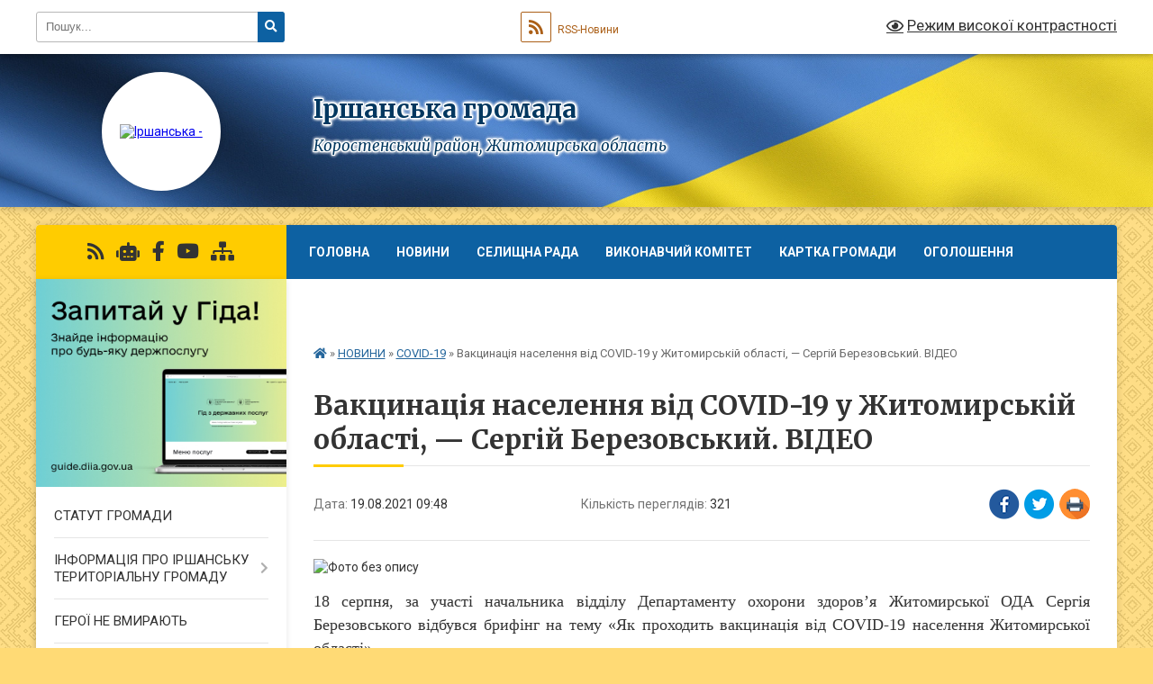

--- FILE ---
content_type: text/html; charset=UTF-8
request_url: https://irshanska-gromada.gov.ua/news/1629355802/
body_size: 20832
content:
<!DOCTYPE html>
<html lang="uk">
<head>
	<!--[if IE]><meta http-equiv="X-UA-Compatible" content="IE=edge"><![endif]-->
	<meta charset="utf-8">
	<meta name="viewport" content="width=device-width, initial-scale=1">
	<!--[if IE]><script>
		document.createElement('header');
		document.createElement('nav');
		document.createElement('main');
		document.createElement('section');
		document.createElement('article');
		document.createElement('aside');
		document.createElement('footer');
		document.createElement('figure');
		document.createElement('figcaption');
	</script><![endif]-->
	<title>Вакцинація населення від COVID-19 у Житомирській області, — Сергій Березовський. ВІДЕО | Іршанська громада Коростенський район, Житомирська область</title>
	<meta name="description" content=". . 18 серпня, за участі начальника відділу Департаменту охорони здоров&amp;rsquo;я Житомирської ОДА Сергія Березовського відбувся брифінг на тему &amp;laquo;Як проходить вакцинація від COVID-19 населення Житомирської області&amp;raquo;.. .  . . П">
	<meta name="keywords" content="Вакцинація, населення, від, COVID-19, у, Житомирській, області,, —, Сергій, Березовський., ВІДЕО, |, Іршанська, громада, Коростенський, район,, Житомирська, область">

	
		<meta property="og:image" content="https://rada.info/upload/users_files/04344593/e43269cc8b246d9b8ebc19577c3bd676.jpg">
	<meta property="og:image:width" content="1024">
	<meta property="og:image:height" content="599">
			<meta property="og:title" content="Вакцинація населення від COVID-19 у Житомирській області, — Сергій Березовський. ВІДЕО">
				<meta property="og:type" content="article">
	<meta property="og:url" content="https://irshanska-gromada.gov.ua/news/1629355802/">
		
		<link rel="apple-touch-icon" sizes="57x57" href="https://gromada.org.ua/apple-icon-57x57.png">
	<link rel="apple-touch-icon" sizes="60x60" href="https://gromada.org.ua/apple-icon-60x60.png">
	<link rel="apple-touch-icon" sizes="72x72" href="https://gromada.org.ua/apple-icon-72x72.png">
	<link rel="apple-touch-icon" sizes="76x76" href="https://gromada.org.ua/apple-icon-76x76.png">
	<link rel="apple-touch-icon" sizes="114x114" href="https://gromada.org.ua/apple-icon-114x114.png">
	<link rel="apple-touch-icon" sizes="120x120" href="https://gromada.org.ua/apple-icon-120x120.png">
	<link rel="apple-touch-icon" sizes="144x144" href="https://gromada.org.ua/apple-icon-144x144.png">
	<link rel="apple-touch-icon" sizes="152x152" href="https://gromada.org.ua/apple-icon-152x152.png">
	<link rel="apple-touch-icon" sizes="180x180" href="https://gromada.org.ua/apple-icon-180x180.png">
	<link rel="icon" type="image/png" sizes="192x192"  href="https://gromada.org.ua/android-icon-192x192.png">
	<link rel="icon" type="image/png" sizes="32x32" href="https://gromada.org.ua/favicon-32x32.png">
	<link rel="icon" type="image/png" sizes="96x96" href="https://gromada.org.ua/favicon-96x96.png">
	<link rel="icon" type="image/png" sizes="16x16" href="https://gromada.org.ua/favicon-16x16.png">
	<link rel="manifest" href="https://gromada.org.ua/manifest.json">
	<meta name="msapplication-TileColor" content="#ffffff">
	<meta name="msapplication-TileImage" content="https://gromada.org.ua/ms-icon-144x144.png">
	<meta name="theme-color" content="#ffffff">
	
	
		<meta name="robots" content="">
	
	<link rel="preconnect" href="https://fonts.googleapis.com">
	<link rel="preconnect" href="https://fonts.gstatic.com" crossorigin>
	<link href="https://fonts.googleapis.com/css?family=Merriweather:400i,700|Roboto:400,400i,700,700i&amp;subset=cyrillic-ext" rel="stylesheet">

    <link rel="preload" href="https://cdnjs.cloudflare.com/ajax/libs/font-awesome/5.9.0/css/all.min.css" as="style">
	<link rel="stylesheet" href="https://cdnjs.cloudflare.com/ajax/libs/font-awesome/5.9.0/css/all.min.css" integrity="sha512-q3eWabyZPc1XTCmF+8/LuE1ozpg5xxn7iO89yfSOd5/oKvyqLngoNGsx8jq92Y8eXJ/IRxQbEC+FGSYxtk2oiw==" crossorigin="anonymous" referrerpolicy="no-referrer" />
	
	
    <link rel="preload" href="//gromada.org.ua/themes/ukraine/css/styles_vip.css?v=3.38" as="style">
	<link rel="stylesheet" href="//gromada.org.ua/themes/ukraine/css/styles_vip.css?v=3.38">
	
	<link rel="stylesheet" href="//gromada.org.ua/themes/ukraine/css/166/theme_vip.css?v=1768394682">
	
		<!--[if lt IE 9]>
	<script src="https://oss.maxcdn.com/html5shiv/3.7.2/html5shiv.min.js"></script>
	<script src="https://oss.maxcdn.com/respond/1.4.2/respond.min.js"></script>
	<![endif]-->
	<!--[if gte IE 9]>
	<style type="text/css">
		.gradient { filter: none; }
	</style>
	<![endif]-->

</head>
<body class="">

	<a href="#top_menu" class="skip-link link" aria-label="Перейти до головного меню (Alt+1)" accesskey="1">Перейти до головного меню (Alt+1)</a>
	<a href="#left_menu" class="skip-link link" aria-label="Перейти до бічного меню (Alt+2)" accesskey="2">Перейти до бічного меню (Alt+2)</a>
    <a href="#main_content" class="skip-link link" aria-label="Перейти до головного вмісту (Alt+3)" accesskey="3">Перейти до текстового вмісту (Alt+3)</a>

	

		<div id="all_screen">

						<section class="search_menu">
				<div class="wrap">
					<div class="row">
						<div class="grid-25 fl">
							<form action="https://irshanska-gromada.gov.ua/search/" class="search">
								<input type="text" name="q" value="" placeholder="Пошук..." aria-label="Введіть пошукову фразу" required>
								<button type="submit" name="search" value="y" aria-label="Натисніть, щоб здійснити пошук"><i class="fa fa-search"></i></button>
							</form>
							<a id="alt_version_eye" href="#" title="Режим високої контрастності" onclick="return set_special('1562b12985fead995d8664630cdce14d7cef944a');"><i class="far fa-eye"></i></a>
						</div>
						<div class="grid-75">
							<div class="row">
								<div class="grid-25" style="padding-top: 13px;">
									<div id="google_translate_element"></div>
								</div>
								<div class="grid-25" style="padding-top: 13px;">
									<a href="https://gromada.org.ua/rss/166/" class="rss" title="RSS-стрічка"><span><i class="fa fa-rss"></i></span> RSS-Новини</a>
								</div>
								<div class="grid-50 alt_version_block">

									<div class="alt_version">
										<a href="#" class="set_special_version" onclick="return set_special('1562b12985fead995d8664630cdce14d7cef944a');"><i class="far fa-eye"></i> Режим високої контрастності</a>
									</div>

								</div>
								<div class="clearfix"></div>
							</div>
						</div>
						<div class="clearfix"></div>
					</div>
				</div>
			</section>
			
			<header>
				<div class="wrap">
					<div class="row">

						<div class="grid-25 logo fl">
							<a href="https://irshanska-gromada.gov.ua/" id="logo" class="form_2">
								<img src="https://rada.info/upload/users_files/04344593/gerb/yAAEA_ICOzE__7.png" alt="Іршанська - ">
							</a>
						</div>
						<div class="grid-75 title fr">
							<div class="slogan_1">Іршанська громада</div>
							<div class="slogan_2">Коростенський район, Житомирська область</div>
						</div>
						<div class="clearfix"></div>

					</div>
					
										
				</div>
			</header>

			<div class="wrap">
				<section class="middle_block">

					<div class="row">
						<div class="grid-75 fr">
							<nav class="main_menu" id="top_menu">
								<ul>
																		<li class="">
										<a href="https://irshanska-gromada.gov.ua/main/">Головна</a>
																													</li>
																		<li class="">
										<a href="https://irshanska-gromada.gov.ua/news/">Новини</a>
																													</li>
																		<li class=" has-sub">
										<a href="https://irshanska-gromada.gov.ua/selischna-rada-14-10-24-22-02-2019/">СЕЛИЩНА РАДА</a>
																				<button onclick="return show_next_level(this);" aria-label="Показати підменю"></button>
																														<ul>
																						<li class="has-sub">
												<a href="https://irshanska-gromada.gov.ua/selischnij-golova-09-53-13-14-02-2019/">СЕЛИЩНИЙ ГОЛОВА</a>
																								<button onclick="return show_next_level(this);" aria-label="Показати підменю"></button>
																																				<ul>
																										<li>
														<a href="https://irshanska-gromada.gov.ua/selischni-golovi-poperednih-sklikan-15-40-01-13-11-2020/">Селищні голови попередніх скликань</a>
													</li>
																																						</ul>
																							</li>
																						<li>
												<a href="https://irshanska-gromada.gov.ua/aparat-radi-14-23-41-22-02-2019/">АПАРАТ РАДИ</a>
																																			</li>
																						<li class="has-sub">
												<a href="https://irshanska-gromada.gov.ua/deputati-radi-14-35-33-22-02-2019/">ДЕПУТАТИ РАДИ</a>
																								<button onclick="return show_next_level(this);" aria-label="Показати підменю"></button>
																																				<ul>
																										<li>
														<a href="https://irshanska-gromada.gov.ua/postijni-komisii-14-41-46-22-02-2019/">Постійні комісії</a>
													</li>
																																						</ul>
																							</li>
																						<li class="has-sub">
												<a href="https://irshanska-gromada.gov.ua/zvit-deputativ-irshanskoi-selischnoi-radi-14-38-20-22-02-2019/">Звіти депутатів Іршанської селищної ради</a>
																								<button onclick="return show_next_level(this);" aria-label="Показати підменю"></button>
																																				<ul>
																										<li>
														<a href="https://irshanska-gromada.gov.ua/zvit-deputativ-irshanskoi-selischnoi-radi-13-09-19-28-02-2019/">Графік прийому виборців депутатами Іршанської селищної ради 8 скликання</a>
													</li>
																										<li>
														<a href="https://irshanska-gromada.gov.ua/za-2024-rik-08-26-41-12-03-2025/">За 2024 рік</a>
													</li>
																										<li>
														<a href="https://irshanska-gromada.gov.ua/za-2023-rik-11-10-43-27-03-2024/">За 2023 рік</a>
													</li>
																										<li>
														<a href="https://irshanska-gromada.gov.ua/za-2021-rik-13-09-08-21-03-2023/">За 2021 рік</a>
													</li>
																										<li>
														<a href="https://irshanska-gromada.gov.ua/za-2022-rik-13-10-37-21-03-2023/">За 2022 рік</a>
													</li>
																																						</ul>
																							</li>
																						<li>
												<a href="https://irshanska-gromada.gov.ua/reglament-selischnoi-radi-08-04-49-11-01-2021/">Регламент селищної ради</a>
																																			</li>
																																</ul>
																			</li>
																		<li class=" has-sub">
										<a href="https://irshanska-gromada.gov.ua/vikonavchij-komitet-14-39-20-22-02-2019/">ВИКОНАВЧИЙ КОМІТЕТ</a>
																				<button onclick="return show_next_level(this);" aria-label="Показати підменю"></button>
																														<ul>
																						<li>
												<a href="https://irshanska-gromada.gov.ua/reglament-14-25-23-15-05-2019/">РЕГЛАМЕНТ</a>
																																			</li>
																						<li>
												<a href="https://irshanska-gromada.gov.ua/vikonavchij-komitet-15-43-46-27-03-2023/">Виконавчий комітет</a>
																																			</li>
																																</ul>
																			</li>
																		<li class="">
										<a href="https://irshanska-gromada.gov.ua/structure/">Картка громади</a>
																													</li>
																		<li class="">
										<a href="https://irshanska-gromada.gov.ua/ogoloshennya-09-57-37-14-02-2019/">Оголошення</a>
																													</li>
																		<li class="">
										<a href="https://irshanska-gromada.gov.ua/feedback/">Контакти</a>
																													</li>
																										</ul>

								<button class="menu-button" id="open-button" tabindex="-1"><i class="fas fa-bars"></i> Меню сайту</button>

							</nav>
							
							<div class="clearfix"></div>

														<section class="bread_crumbs">
								<div xmlns:v="http://rdf.data-vocabulary.org/#"><a href="https://irshanska-gromada.gov.ua/" title="Головна сторінка"><i class="fas fa-home"></i></a> &raquo; <a href="https://irshanska-gromada.gov.ua/novini-12-39-59-28-04-2023/">НОВИНИ</a> &raquo; <a href="https://irshanska-gromada.gov.ua/covid19-11-01-49-15-07-2021/" aria-current="page">COVID-19</a>  &raquo; <span>Вакцинація населення від COVID-19 у Житомирській області, — Сергій Березовський. ВІДЕО</span></div>
							</section>
							
							<main id="main_content">

																											<h1>Вакцинація населення від COVID-19 у Житомирській області, — Сергій Березовський. ВІДЕО</h1>


<div class="row">
	<div class="grid-30 one_news_date">
		Дата: <span>19.08.2021 09:48</span>
	</div>
	<div class="grid-30 one_news_count">
		Кількість переглядів: <span>321</span>
	</div>
		<div class="grid-30 one_news_socials">
		<button class="social_share" data-type="fb" aria-label="Поширити у Фейсбук"><img src="//gromada.org.ua/themes/ukraine/img/share/fb.png" alt="Іконка Facebook"></button>
		<button class="social_share" data-type="tw" aria-label="Поширити в Tweitter"><img src="//gromada.org.ua/themes/ukraine/img/share/tw.png" alt="Іконка Twitter"></button>
		<button class="print_btn" onclick="window.print();" aria-label="Надрукувати статтю"><img src="//gromada.org.ua/themes/ukraine/img/share/print.png" alt="Значок принтера"></button>
	</div>
		<div class="clearfix"></div>
</div>

<hr>

<p><img alt="Фото без опису"  alt="" src="https://rada.info/upload/users_files/04344593/e43269cc8b246d9b8ebc19577c3bd676.jpg" style="width: 1024px; height: 599px;" /></p>

<p style="text-align: justify;"><span style="font-size:18px;"><span style="font-family:Times New Roman,Times,serif;">18 серпня, за участі начальника відділу Департаменту охорони здоров&rsquo;я Житомирської ОДА Сергія Березовського відбувся брифінг на тему &laquo;Як проходить вакцинація від COVID-19 населення Житомирської області&raquo;.</span></span></p>

<p style="text-align: justify;">&nbsp;</p>

<p style="text-align: justify;"><span style="font-size:18px;"><span style="font-family:Times New Roman,Times,serif;">Під час медіазаходу було обговорено ряд питань, зокрема:</span></span></p>

<ul>
	<li style="text-align: justify;"><span style="font-family: &quot;Times New Roman&quot;, Times, serif; font-size: 18px;">динаміку вакцинації від COVID-19 в області;</span></li>
	<li style="text-align: justify;"><span style="font-family: &quot;Times New Roman&quot;, Times, serif; font-size: 18px;">проведення ревакцинаціїї;</span></li>
	<li style="text-align: justify;"><span style="font-family: &quot;Times New Roman&quot;, Times, serif; font-size: 18px;">види та кількість вакцин тощо.</span></li>
</ul>

<p style="text-align: justify;"><span style="font-family: &quot;Times New Roman&quot;, Times, serif; font-size: 18px;">Нагадуємо, що у&nbsp;</span><a href="https://oda.zht.gov.ua/news/u-berdychevi-zminylos-mistse-roztashuvannya-tsentru-masovoyi-vaktsynatsiyi/" style="font-family: &quot;Times New Roman&quot;, Times, serif; font-size: 18px;">Бердичеві змінилось місце розташування центру масової вакцинації.</a></p>

<p style="text-align: justify;"><span style="font-family: &quot;Times New Roman&quot;, Times, serif; font-size: 18px;">Також від початку&nbsp;</span><a href="https://oda.zht.gov.ua/news/covid-19-vid-pochatku-vaktsynalnoyi-kampaniyi-v-zhytomyrskij-oblasti-shhepleno-248-703-osoby/" style="font-family: &quot;Times New Roman&quot;, Times, serif; font-size: 18px;">вакцинальної кампанії в Житомирській області щеплено 248 703 особи.</a></p>

<p style="text-align: justify;"><span style="font-family: &quot;Times New Roman&quot;, Times, serif; font-size: 18px;">Більш детально дивіться у&nbsp;</span><strong style="font-family: &quot;Times New Roman&quot;, Times, serif; font-size: 18px;">ВІДЕО</strong><span style="font-family: &quot;Times New Roman&quot;, Times, serif; font-size: 18px;">&nbsp;нижче.</span></p>

<p style="text-align: center;"><span style="font-family: &quot;Times New Roman&quot;, Times, serif; font-size: 18px;"><iframe src="https://www.facebook.com/plugins/video.php?href=https%3A%2F%2Fwww.facebook.com%2Fodazt%2Fvideos%2F166917218852248%2F&show_text=0&width=560" width="560" height="265" style="border:none;overflow:hidden" scrolling="no" frameborder="0" allowfullscreen="true" allow="autoplay; clipboard-write; encrypted-media; picture-in-picture; web-share" allowFullScreen="true"></iframe></span></p>
<div class="clearfix"></div>

<hr>



<p><a href="https://irshanska-gromada.gov.ua/covid19-11-01-49-15-07-2021/" class="btn btn-grey">&laquo; повернутися</a></p>																	
							</main>
						</div>
						<div class="grid-25 fl">

							<div class="project_name">
								<a href="https://gromada.org.ua/rss/166/" rel="nofollow" target="_blank" title="RSS-стрічка новин сайту"><i class="fas fa-rss"></i></a>
																<a href="https://irshanska-gromada.gov.ua/feedback/#chat_bot" title="Наша громада в смартфоні"><i class="fas fa-robot"></i></a>
																																<a href="https://www.facebook.com/irshanskaOTG/" rel="nofollow" target="_blank" title="Приєднуйтесь до нас у Facebook"><i class="fab fa-facebook-f"></i></a>								<a href="https://www.youtube.com/channel/UCbXFfcLEVZ8tIgYkoJVtXmw" rel="nofollow" target="_blank" title="Наш Youtube-канал"><i class="fab fa-youtube"></i></a>																<a href="https://irshanska-gromada.gov.ua/sitemap/" title="Мапа сайту"><i class="fas fa-sitemap"></i></a>
							</div>
														<aside class="left_sidebar">
							
																<div class="diia_guide">
									<a href="https://guide.diia.gov.ua/" rel="nofollow" target="_blank" title="Посилання на Гіда з державних послуг"><img src="https://gromada.org.ua/upload/diia_guide.jpg" alt="Гід державних послуг"></a>
								</div>
								
																<nav class="sidebar_menu" id="left_menu">
									<ul>
																				<li class="">
											<a href="https://irshanska-gromada.gov.ua/statut-gromadi-13-51-13-16-08-2019/">СТАТУТ ГРОМАДИ</a>
																																</li>
																				<li class=" has-sub">
											<a href="https://irshanska-gromada.gov.ua/informaciya pro-irshansku-teritorialnu-gromadu-18-58-28-14-02-2019/">ІНФОРМАЦІЯ ПРО ІРШАНСЬКУ ТЕРИТОРІАЛЬНУ ГРОМАДУ</a>
																						<button onclick="return show_next_level(this);" aria-label="Показати підменю"></button>
																																	<i class="fa fa-chevron-right"></i>
											<ul>
																								<li class="">
													<a href="https://irshanska-gromada.gov.ua/istorichna-dovidka-18-48-14-14-02-2019/">ІСТОРИЧНА ДОВІДКА</a>
																																						</li>
																								<li class="">
													<a href="https://irshanska-gromada.gov.ua/pasport-gromadi-18-54-35-14-02-2019/">ПАСПОРТ ГРОМАДИ</a>
																																						</li>
																								<li class=" has-sub">
													<a href="https://irshanska-gromada.gov.ua/simvolika-15-17-40-26-03-2019/">СИМВОЛІКА ГРОМАДИ</a>
																										<button onclick="return show_next_level(this);" aria-label="Показати підменю"></button>
																																							<i class="fa fa-chevron-right"></i>
													<ul>
																												<li><a href="https://irshanska-gromada.gov.ua/gerb-ta-prapor-15-20-07-26-03-2019/">Герб та Прапор</a></li>
																																									</ul>
																									</li>
																																			</ul>
																					</li>
																				<li class="">
											<a href="https://irshanska-gromada.gov.ua/geroi-ne-vmirajut-11-14-51-19-08-2022/">ГЕРОЇ НЕ ВМИРАЮТЬ</a>
																																</li>
																				<li class="">
											<a href="https://irshanska-gromada.gov.ua/strategiya-rozvitku-gromadi-16-38-55-21-07-2021/">СТРАТЕГІЯ РОЗВИТКУ ГРОМАДИ</a>
																																</li>
																				<li class="">
											<a href="https://irshanska-gromada.gov.ua/gromadska-rada-16-01-36-29-08-2023/">ГРОМАДСЬКА РАДА</a>
																																</li>
																				<li class=" has-sub">
											<a href="https://irshanska-gromada.gov.ua/molodizhna-rada-13-52-03-10-06-2024/">МОЛОДІЖНА РАДА</a>
																						<button onclick="return show_next_level(this);" aria-label="Показати підменю"></button>
																																	<i class="fa fa-chevron-right"></i>
											<ul>
																								<li class="">
													<a href="https://irshanska-gromada.gov.ua/sklad-mr-11-40-48-09-09-2024/">Склад МР</a>
																																						</li>
																								<li class="">
													<a href="https://irshanska-gromada.gov.ua/polozhennya-mr-11-41-18-09-09-2024/">Положення МР</a>
																																						</li>
																								<li class=" has-sub">
													<a href="https://irshanska-gromada.gov.ua/protokoli-mr-11-41-48-09-09-2024/">Протоколи МР</a>
																										<button onclick="return show_next_level(this);" aria-label="Показати підменю"></button>
																																							<i class="fa fa-chevron-right"></i>
													<ul>
																												<li><a href="https://irshanska-gromada.gov.ua/2025-14-48-45-07-02-2025/">2025</a></li>
																																									</ul>
																									</li>
																								<li class="">
													<a href="https://irshanska-gromada.gov.ua/plani-mr-11-42-22-09-09-2024/">Плани МР</a>
																																						</li>
																								<li class="">
													<a href="https://irshanska-gromada.gov.ua/rizne-mr-15-12-28-09-09-2024/">Різне МР</a>
																																						</li>
																																			</ul>
																					</li>
																				<li class=" has-sub">
											<a href="https://irshanska-gromada.gov.ua/podatok-2023-11-31-41-18-04-2024/">ПОДАТОК</a>
																						<button onclick="return show_next_level(this);" aria-label="Показати підменю"></button>
																																	<i class="fa fa-chevron-right"></i>
											<ul>
																								<li class="">
													<a href="https://irshanska-gromada.gov.ua/2023-15-20-46-19-07-2024/">2023</a>
																																						</li>
																								<li class="">
													<a href="https://irshanska-gromada.gov.ua/2024-15-22-56-19-07-2024/">2024</a>
																																						</li>
																																			</ul>
																					</li>
																				<li class=" has-sub">
											<a href="https://irshanska-gromada.gov.ua/mistobudivna-dokumentaciya-09-19-00-23-12-2020/">МІСТОБУДІВНА ДОКУМЕНТАЦІЯ</a>
																						<button onclick="return show_next_level(this);" aria-label="Показати підменю"></button>
																																	<i class="fa fa-chevron-right"></i>
											<ul>
																								<li class="">
													<a href="https://irshanska-gromada.gov.ua/detalni-plani-14-03-34-23-12-2020/">Детальні плани території</a>
																																						</li>
																								<li class=" has-sub">
													<a href="https://irshanska-gromada.gov.ua/bezbarernist-16-23-25-06-10-2021/">Безбар'єрність</a>
																										<button onclick="return show_next_level(this);" aria-label="Показати підменю"></button>
																																							<i class="fa fa-chevron-right"></i>
													<ul>
																												<li><a href="https://irshanska-gromada.gov.ua/rada-bezbar’ernosti-v-irshanskij-selischnij-teritorialnij-gromadi-12-33-50-31-12-2024/">Рада безбар’єрності в Іршанській селищній територіальній громаді</a></li>
																																									</ul>
																									</li>
																								<li class="">
													<a href="https://irshanska-gromada.gov.ua/vikopijuvannya-16-00-57-13-05-2024/">Викопіювання</a>
																																						</li>
																								<li class="">
													<a href="https://irshanska-gromada.gov.ua/prisvoennya-adresi-16-11-15-13-05-2024/">Присвоєння адреси</a>
																																						</li>
																								<li class="">
													<a href="https://irshanska-gromada.gov.ua/vigotovlennya-pasportu-priv’yazki-timchasovoi-sporudi-yak-projti-proceduru-09-35-13-19-07-2024/">Виготовлення паспорту прив’язки тимчасової споруди: як пройти процедуру</a>
																																						</li>
																																			</ul>
																					</li>
																				<li class="">
											<a href="https://irshanska-gromada.gov.ua/investicijnij-pasport-12-48-54-04-12-2023/">ІНВЕСТИЦІЙНИЙ ПАСПОРТ</a>
																																</li>
																				<li class=" has-sub">
											<a href="https://irshanska-gromada.gov.ua/bezpechna-gromada-11-24-38-05-07-2023/">БЕЗПЕЧНА ГРОМАДА</a>
																						<button onclick="return show_next_level(this);" aria-label="Показати підменю"></button>
																																	<i class="fa fa-chevron-right"></i>
											<ul>
																								<li class="">
													<a href="https://irshanska-gromada.gov.ua/abetka-bezpeki-11-26-29-05-07-2023/">АБЕТКА БЕЗПЕКИ</a>
																																						</li>
																								<li class="">
													<a href="https://irshanska-gromada.gov.ua/policejska-stanciya-11-27-04-05-07-2023/">ПОЛІЦЕЙСЬКА СТАНЦІЯ</a>
																																						</li>
																								<li class="">
													<a href="https://irshanska-gromada.gov.ua/civilnij-zahist-11-27-29-05-07-2023/">ЦИВІЛЬНИЙ ЗАХИСТ</a>
																																						</li>
																																			</ul>
																					</li>
																				<li class="">
											<a href="https://irshanska-gromada.gov.ua/dlya-vijskovosluzhbovciv-ta-ih-rodin-15-50-10-03-04-2024/">ДЛЯ ВІЙСЬКОВОСЛУЖБОВЦІВ ТА ЇХ РОДИН</a>
																																</li>
																				<li class=" has-sub">
											<a href="https://irshanska-gromada.gov.ua/bjudzhet-gromadi-14-25-18-16-11-2020/">БЮДЖЕТ ГРОМАДИ</a>
																						<button onclick="return show_next_level(this);" aria-label="Показати підменю"></button>
																																	<i class="fa fa-chevron-right"></i>
											<ul>
																								<li class="">
													<a href="https://irshanska-gromada.gov.ua/vse-pro-bjudzhet-gromadi-08-59-26-17-05-2023/">Все про бюджет громади</a>
																																						</li>
																								<li class="">
													<a href="https://irshanska-gromada.gov.ua/2026-13-22-57-25-11-2025/">2026</a>
																																						</li>
																								<li class="">
													<a href="https://irshanska-gromada.gov.ua/2024-11-05-56-10-12-2024/">2025</a>
																																						</li>
																								<li class="">
													<a href="https://irshanska-gromada.gov.ua/2024-10-01-35-08-01-2025/">2024</a>
																																						</li>
																								<li class="">
													<a href="https://irshanska-gromada.gov.ua/2024-13-45-27-28-12-2023/">2023</a>
																																						</li>
																								<li class="">
													<a href="https://irshanska-gromada.gov.ua/2022-16-43-53-27-04-2023/">2022</a>
																																						</li>
																								<li class="">
													<a href="https://irshanska-gromada.gov.ua/2021-15-47-45-11-12-2020/">2021</a>
																																						</li>
																								<li class="">
													<a href="https://irshanska-gromada.gov.ua/2020-15-42-04-16-11-2020/">2020</a>
																																						</li>
																								<li class="">
													<a href="https://irshanska-gromada.gov.ua/2019-15-56-51-16-11-2020/">2019</a>
																																						</li>
																								<li class="">
													<a href="https://irshanska-gromada.gov.ua/2018-08-08-43-17-11-2020/">2018</a>
																																						</li>
																																			</ul>
																					</li>
																				<li class=" has-sub">
											<a href="https://irshanska-gromada.gov.ua/pasporti-bjudzhetnih-program-08-33-19-16-08-2019/">ПАСПОРТИ БЮДЖЕТНИХ ПРОГРАМ</a>
																						<button onclick="return show_next_level(this);" aria-label="Показати підменю"></button>
																																	<i class="fa fa-chevron-right"></i>
											<ul>
																								<li class="">
													<a href="https://irshanska-gromada.gov.ua/pasporti-bjudzhetnih-program-na-2025-rik-12-55-22-07-02-2025/">Паспорти бюджетних програм на 2025 рік</a>
																																						</li>
																								<li class="">
													<a href="https://irshanska-gromada.gov.ua/pasporti-bjudzhetnih-program-na-2024-rik-18-35-56-20-02-2024/">Паспорти бюджетних програм на 2024 рік</a>
																																						</li>
																								<li class="">
													<a href="https://irshanska-gromada.gov.ua/pasporti-bjudzhetnih-program-na-2023-rik-14-14-07-14-02-2023/">Паспорти бюджетних програм на 2023 рік</a>
																																						</li>
																								<li class="">
													<a href="https://irshanska-gromada.gov.ua/pasporti-bjudzhetnih-program-na-2021-rik-14-48-17-03-02-2021/">Паспорти бюджетних програм на 2022 рік</a>
																																						</li>
																								<li class="">
													<a href="https://irshanska-gromada.gov.ua/pasporti-bjudzhetnih-program-na-2020 rik-14-15-10-03-03-2020/">Паспорти бюджетних програм на 2020 рік</a>
																																						</li>
																								<li class="">
													<a href="https://irshanska-gromada.gov.ua/pasporti-bjudzhetnih-program-2019-rik-12-56-24-16-08-2019/">Паспорти бюджетних програм на 2019 рік</a>
																																						</li>
																								<li class="">
													<a href="https://irshanska-gromada.gov.ua/pasport-2018-rik-14-05-30-06-03-2019/">Паспорти бюджетних програм на 2018 рік</a>
																																						</li>
																								<li class="">
													<a href="https://irshanska-gromada.gov.ua/pasport-2017-rik-13-55-32-06-03-2019/">Паспорти бюджетних програм на 2017 рік</a>
																																						</li>
																																			</ul>
																					</li>
																				<li class="">
											<a href="https://irshanska-gromada.gov.ua/informuemo-15-23-58-27-11-2019/">ІНФОРМУЄМО</a>
																																</li>
																				<li class=" has-sub">
											<a href="https://irshanska-gromada.gov.ua/vakansii-10-33-55-10-02-2021/">ВАКАНСІЇ</a>
																						<button onclick="return show_next_level(this);" aria-label="Показати підменю"></button>
																																	<i class="fa fa-chevron-right"></i>
											<ul>
																								<li class="">
													<a href="https://irshanska-gromada.gov.ua/ogoloshennya-10-34-46-10-02-2021/">ОГОЛОШЕННЯ</a>
																																						</li>
																								<li class="">
													<a href="https://irshanska-gromada.gov.ua/dokumenti-dlya-uchasti-u-konkursi-10-35-09-10-02-2021/">ДОКУМЕНТИ ДЛЯ УЧАСТІ У КОНКУРСІ</a>
																																						</li>
																								<li class="">
													<a href="https://irshanska-gromada.gov.ua/dokumenti-dlya-zavantazhennya-10-35-31-10-02-2021/">ДОКУМЕНТИ ДЛЯ ЗАВАНТАЖЕННЯ</a>
																																						</li>
																																			</ul>
																					</li>
																				<li class="">
											<a href="https://irshanska-gromada.gov.ua/publichna-informaciya-14-49-49-22-02-2019/">Публічна інформація</a>
																																</li>
																				<li class=" has-sub">
											<a href="https://irshanska-gromada.gov.ua/proekti-rishen-vikonkomu-15-02-43-15-12-2020/">ПРОЄКТИ РІШЕНЬ ВИКОНКОМУ</a>
																						<button onclick="return show_next_level(this);" aria-label="Показати підменю"></button>
																																	<i class="fa fa-chevron-right"></i>
											<ul>
																								<li class="">
													<a href="https://irshanska-gromada.gov.ua/2020-13-02-25-29-01-2025/">2020</a>
																																						</li>
																								<li class="">
													<a href="https://irshanska-gromada.gov.ua/2021-13-02-42-29-01-2025/">2021</a>
																																						</li>
																								<li class="">
													<a href="https://irshanska-gromada.gov.ua/2022-13-02-58-29-01-2025/">2022</a>
																																						</li>
																								<li class="">
													<a href="https://irshanska-gromada.gov.ua/2023-13-10-34-29-01-2025/">2023</a>
																																						</li>
																								<li class="">
													<a href="https://irshanska-gromada.gov.ua/2024-13-10-48-29-01-2025/">2024</a>
																																						</li>
																								<li class="">
													<a href="https://irshanska-gromada.gov.ua/2025-13-11-02-29-01-2025/">2025</a>
																																						</li>
																																			</ul>
																					</li>
																				<li class=" has-sub">
											<a href="https://irshanska-gromada.gov.ua/proekti-rishen-sesij-11-03-23-02-12-2020/">ПРОЄКТИ РІШЕНЬ СЕСІЙ</a>
																						<button onclick="return show_next_level(this);" aria-label="Показати підменю"></button>
																																	<i class="fa fa-chevron-right"></i>
											<ul>
																								<li class="">
													<a href="https://irshanska-gromada.gov.ua/ii-sesiya-viii-sklikannya-11-12-00-02-12-2020/">2020</a>
																																						</li>
																								<li class="">
													<a href="https://irshanska-gromada.gov.ua/2021-16-01-14-11-12-2020/">2021</a>
																																						</li>
																								<li class="">
													<a href="https://irshanska-gromada.gov.ua/2022-15-11-32-26-01-2022/">2022</a>
																																						</li>
																								<li class="">
													<a href="https://irshanska-gromada.gov.ua/2023-09-16-45-17-02-2023/">2023</a>
																																						</li>
																								<li class="">
													<a href="https://irshanska-gromada.gov.ua/2024-20-21-12-20-02-2024/">2024</a>
																																						</li>
																								<li class="">
													<a href="https://irshanska-gromada.gov.ua/2025-13-54-03-15-01-2025/">2025</a>
																																						</li>
																								<li class="">
													<a href="https://irshanska-gromada.gov.ua/2026-13-45-09-12-01-2026/">2026</a>
																																						</li>
																																			</ul>
																					</li>
																				<li class="">
											<a href="https://irshanska-gromada.gov.ua/docs/">РІШЕННЯ СЕСІЙ ТА ВИКОНКОМУ</a>
																																</li>
																				<li class=" has-sub">
											<a href="https://irshanska-gromada.gov.ua/videozapisi-sesijpostijnih-komisij-11-48-12-27-08-2024/">ВІДЕОЗАПИСИ СЕСІЙ/ЗАСІДАНЬ ПОСТІЙНИХ КОМІСІЙ</a>
																						<button onclick="return show_next_level(this);" aria-label="Показати підменю"></button>
																																	<i class="fa fa-chevron-right"></i>
											<ul>
																								<li class=" has-sub">
													<a href="https://irshanska-gromada.gov.ua/2024-12-13-29-27-08-2024/">2024</a>
																										<button onclick="return show_next_level(this);" aria-label="Показати підменю"></button>
																																							<i class="fa fa-chevron-right"></i>
													<ul>
																												<li><a href="https://irshanska-gromada.gov.ua/sesii-08-50-42-04-10-2024/">Сесії</a></li>
																												<li><a href="https://irshanska-gromada.gov.ua/komisii-08-51-08-04-10-2024/">Комісії</a></li>
																																									</ul>
																									</li>
																								<li class=" has-sub">
													<a href="https://irshanska-gromada.gov.ua/2025-10-24-17-21-01-2025/">2025</a>
																										<button onclick="return show_next_level(this);" aria-label="Показати підменю"></button>
																																							<i class="fa fa-chevron-right"></i>
													<ul>
																												<li><a href="https://irshanska-gromada.gov.ua/sesii-10-24-53-21-01-2025/">Сесії</a></li>
																												<li><a href="https://irshanska-gromada.gov.ua/komisii-10-25-13-21-01-2025/">Комісії</a></li>
																																									</ul>
																									</li>
																																			</ul>
																					</li>
																				<li class=" has-sub">
											<a href="javascript:;">РОЗПОРЯДЖЕННЯ ГОЛОВИ</a>
																						<button onclick="return show_next_level(this);" aria-label="Показати підменю"></button>
																																	<i class="fa fa-chevron-right"></i>
											<ul>
																								<li class="">
													<a href="https://irshanska-gromada.gov.ua/2016-rik-15-52-18-28-02-2019/">2016 рік</a>
																																						</li>
																								<li class="">
													<a href="https://irshanska-gromada.gov.ua/2017-rik-15-52-39-28-02-2019/">2017 рік</a>
																																						</li>
																								<li class="">
													<a href="https://irshanska-gromada.gov.ua/2018-rik-15-53-00-28-02-2019/">2018 рік</a>
																																						</li>
																								<li class="">
													<a href="https://irshanska-gromada.gov.ua/2019-rik-15-53-17-28-02-2019/">2019 рік</a>
																																						</li>
																								<li class="">
													<a href="https://irshanska-gromada.gov.ua/2020-rik-15-22-19-16-03-2020/">2020 рік</a>
																																						</li>
																								<li class="">
													<a href="https://irshanska-gromada.gov.ua/2021-08-17-44-05-01-2021/">2021 рік</a>
																																						</li>
																								<li class="">
													<a href="https://irshanska-gromada.gov.ua/2022-rik-16-29-32-18-01-2022/">2023 рік</a>
																																						</li>
																								<li class="">
													<a href="https://irshanska-gromada.gov.ua/2024-rik-11-58-34-14-03-2024/">2024 рік</a>
																																						</li>
																								<li class="">
													<a href="https://irshanska-gromada.gov.ua/2025-13-02-30-27-01-2025/">2025 рік</a>
																																						</li>
																								<li class="">
													<a href="https://irshanska-gromada.gov.ua/2026-rik-13-28-00-12-01-2026/">2026 рік</a>
																																						</li>
																																			</ul>
																					</li>
																				<li class="">
											<a href="https://irshanska-gromada.gov.ua/programi-selischnoi-radi-14-54-34-19-08-2022/">ПРОГРАМИ СЕЛИЩНОЇ РАДИ</a>
																																</li>
																				<li class=" has-sub">
											<a href="https://irshanska-gromada.gov.ua/ochischennya-vladi-15-33-09-20-02-2019/">ОЧИЩЕННЯ ВЛАДИ</a>
																						<button onclick="return show_next_level(this);" aria-label="Показати підменю"></button>
																																	<i class="fa fa-chevron-right"></i>
											<ul>
																								<li class=" has-sub">
													<a href="https://irshanska-gromada.gov.ua/normativni-dokumenti-15-37-17-20-02-2019/">Нормативні документи</a>
																										<button onclick="return show_next_level(this);" aria-label="Показати підменю"></button>
																																							<i class="fa fa-chevron-right"></i>
													<ul>
																												<li><a href="https://irshanska-gromada.gov.ua/zatverdzhennya-16-43-17-28-02-2019/">Порядок запобігання та врегулювання конфлікту інтересів в Іршанській селищній раді та її виконавчих органах</a></li>
																																									</ul>
																									</li>
																								<li class="">
													<a href="https://irshanska-gromada.gov.ua/perevirka-posadovih-osib-miscevogo-samovryaduvannya-15-41-47-20-02-2019/">Перевірка посадових осіб місцевого самоврядування</a>
																																						</li>
																								<li class="">
													<a href="https://irshanska-gromada.gov.ua/edinij-derzhavnij-reestr-deklaracij-16-04-32-20-02-2019/">ЄДИНИЙ ДЕРЖАВНИЙ РЕЄСТР ДЕКЛАРАЦІЙ</a>
																																						</li>
																																			</ul>
																					</li>
																				<li class=" has-sub">
											<a href="https://irshanska-gromada.gov.ua/cnap-14-55-02-22-02-2019/">ЦНАП</a>
																						<button onclick="return show_next_level(this);" aria-label="Показати підменю"></button>
																																	<i class="fa fa-chevron-right"></i>
											<ul>
																								<li class="">
													<a href="https://irshanska-gromada.gov.ua/normativni-dokumenti-14-58-12-22-02-2019/">Нормативні документи</a>
																																						</li>
																								<li class="">
													<a href="https://irshanska-gromada.gov.ua/derzhavni-poslugi-onlajn-08-14-29-29-06-2021/">Державні послуги онлайн</a>
																																						</li>
																								<li class="">
													<a href="https://irshanska-gromada.gov.ua/perelik-poslug-cnapu-15-31-19-22-02-2019/">Перелік послуг ЦНАПу</a>
																																						</li>
																								<li class="">
													<a href="https://irshanska-gromada.gov.ua/grafik-roboti-cnapu-16-03-26-22-02-2019/">Графік роботи ЦНАПу</a>
																																						</li>
																								<li class="">
													<a href="https://irshanska-gromada.gov.ua/informaciya-po-subsidii-16-05-47-22-02-2019/">Інформація по субсидії</a>
																																						</li>
																								<li class="">
													<a href="https://irshanska-gromada.gov.ua/vidguk-pro-robotu-cnap-15-24-47-25-02-2021/">ВІДГУК ПРО РОБОТУ ЦНАП</a>
																																						</li>
																																			</ul>
																					</li>
																				<li class="">
											<a href="https://irshanska-gromada.gov.ua/informaciya-dlya-gromadyan-ukraini-yaki-prozhivajut-na-timchasovo-okupovanih-teritoriyah-ta-vpo-16-15-03-25-02-2025/">Інформація для громадян України, які проживають на тимчасово окупованих територіях та ВПО</a>
																																</li>
																				<li class="">
											<a href="https://irshanska-gromada.gov.ua/zvernennya-gromadyan-16-08-49-22-02-2019/">ЗВЕРНЕННЯ ГРОМАДЯН</a>
																																</li>
																				<li class=" has-sub">
											<a href="https://irshanska-gromada.gov.ua/infrastruktura-15-57-52-26-03-2019/">ІНФРАСТРУКТУРА</a>
																						<button onclick="return show_next_level(this);" aria-label="Показати підменю"></button>
																																	<i class="fa fa-chevron-right"></i>
											<ul>
																								<li class=" has-sub">
													<a href="https://irshanska-gromada.gov.ua/zakladi-osviti-15-58-23-26-03-2019/">ЗАКЛАДИ ОСВІТИ</a>
																										<button onclick="return show_next_level(this);" aria-label="Показати підменю"></button>
																																							<i class="fa fa-chevron-right"></i>
													<ul>
																												<li><a href="https://irshanska-gromada.gov.ua/perelik-zakladiv-osviti-14-33-09-03-02-2021/">Перелік закладів освіти</a></li>
																																									</ul>
																									</li>
																								<li class="">
													<a href="https://irshanska-gromada.gov.ua/irshanske-komunalne-pidpriemstvo-15-59-18-26-03-2019/">ІРШАНСЬКЕ КОМУНАЛЬНЕ ПІДПРИЄМСТВО</a>
																																						</li>
																								<li class="">
													<a href="https://irshanska-gromada.gov.ua/zakladi-ohoroni-zdorovya-16-00-36-26-03-2019/">ЗАКЛАДИ ОХОРОНИ ЗДОРОВ'Я</a>
																																						</li>
																								<li class="">
													<a href="https://irshanska-gromada.gov.ua/sluzhba-u-spravah-ditej-09-25-53-28-03-2024/">СЛУЖБА У СПРАВАХ ДІТЕЙ</a>
																																						</li>
																								<li class=" has-sub">
													<a href="https://irshanska-gromada.gov.ua/kultura-i-sport-16-14-27-26-03-2019/">КУЛЬТУРА І СПОРТ</a>
																										<button onclick="return show_next_level(this);" aria-label="Показати підменю"></button>
																																							<i class="fa fa-chevron-right"></i>
													<ul>
																												<li><a href="https://irshanska-gromada.gov.ua/irshanska-shkola-mistectv-09-24-05-27-03-2019/">Іршанська школа мистецтв</a></li>
																												<li><a href="https://irshanska-gromada.gov.ua/centr-estetichnogo-vihovannya-09-25-08-27-03-2019/">Центр естетичного виховання</a></li>
																												<li><a href="https://irshanska-gromada.gov.ua/djussh-irshansk-09-26-23-27-03-2019/">ДЮСШ "ІРШАНСЬК"</a></li>
																												<li><a href="https://irshanska-gromada.gov.ua/fsk-irshansk-09-27-51-27-03-2019/">ФСК "ІРШАНСЬК"</a></li>
																												<li><a href="https://irshanska-gromada.gov.ua/irshanska-biblioteka-10-49-46-02-04-2019/">ІРШАНСЬКА БІБЛІОТЕКА</a></li>
																																									</ul>
																									</li>
																								<li class="">
													<a href="https://irshanska-gromada.gov.ua/bankivski-ustanovi-16-16-04-26-03-2019/">БАНКІВСЬКІ УСТАНОВИ</a>
																																						</li>
																								<li class="">
													<a href="https://irshanska-gromada.gov.ua/gromadski-organizacii-16-16-44-26-03-2019/">ГРОМАДСЬКІ ОРГАНІЗАЦІЇ</a>
																																						</li>
																								<li class="">
													<a href="https://irshanska-gromada.gov.ua/religijni-obednannya-16-17-52-26-03-2019/">РЕЛІГІЙНІ ОБ'ЄДНАННЯ</a>
																																						</li>
																								<li class="">
													<a href="https://irshanska-gromada.gov.ua/centr-socialnih-poslug-10-05-16-03-02-2020/">ЦЕНТР СОЦІАЛЬНИХ ПОСЛУГ</a>
																																						</li>
																																			</ul>
																					</li>
																				<li class=" has-sub">
											<a href="https://irshanska-gromada.gov.ua/dlya-biznesu-10-55-49-10-05-2024/">ДЛЯ БІЗНЕСУ</a>
																						<button onclick="return show_next_level(this);" aria-label="Показати підменю"></button>
																																	<i class="fa fa-chevron-right"></i>
											<ul>
																								<li class="">
													<a href="https://irshanska-gromada.gov.ua/granti-ta-mozhlivosti-dlya-biznesu-10-28-01-03-09-2025/">Гранти та можливості для бізнесу</a>
																																						</li>
																								<li class="">
													<a href="https://irshanska-gromada.gov.ua/ekonomichnij-profil-gromadi-13-36-19-27-05-2024/">Економічний профіль громади</a>
																																						</li>
																																			</ul>
																					</li>
																				<li class="">
											<a href="https://irshanska-gromada.gov.ua/zahist-prav-spozhivachiv-16-03-53-22-07-2019/">Захист прав споживачів</a>
																																</li>
																				<li class=" has-sub">
											<a href="https://irshanska-gromada.gov.ua/regulyatorna-diyalnist-15-08-47-11-06-2020/">РЕГУЛЯТОРНА ДІЯЛЬНІСТЬ</a>
																						<button onclick="return show_next_level(this);" aria-label="Показати підменю"></button>
																																	<i class="fa fa-chevron-right"></i>
											<ul>
																								<li class="">
													<a href="https://irshanska-gromada.gov.ua/normativnopravova-baza-derzhavnoi-regulyatornoi-politiki-11-40-00-29-11-2021/">Нормативно-правова база державної регуляторної політики</a>
																																						</li>
																								<li class="">
													<a href="https://irshanska-gromada.gov.ua/regulyatorna-diyalnist-11-43-19-29-11-2021/">Регуляторна діяльність</a>
																																						</li>
																																			</ul>
																					</li>
																				<li class="">
											<a href="https://irshanska-gromada.gov.ua/photo/">Фотогалерея</a>
																																</li>
																				<li class=" has-sub">
											<a href="https://irshanska-gromada.gov.ua/pitannya-simi-gendernoi-rivnosti-protidii-domashnomu-nasilstvu-ta-torgivli-ljudmi-15-18-26-31-10-2022/">ПИТАННЯ СІМ'Ї, ГЕНДЕРНОЇ РІВНОСТІ, ПРОТИДІЇ ДОМАШНЬОМУ НАСИЛЬСТВУ ТА ТОРГІВЛІ ЛЮДЬМИ</a>
																						<button onclick="return show_next_level(this);" aria-label="Показати підменю"></button>
																																	<i class="fa fa-chevron-right"></i>
											<ul>
																								<li class="">
													<a href="https://irshanska-gromada.gov.ua/pitannya-simi-gendernoi-rivnosti-15-25-04-31-10-2022/">ПИТАННЯ СІМ'Ї, ГЕНДЕРНОЇ РІВНОСТІ</a>
																																						</li>
																								<li class="">
													<a href="https://irshanska-gromada.gov.ua/protidiya-domashnomu-nasilstvu-15-26-21-31-10-2022/">ПРОТИДІЯ ДОМАШНЬОМУ НАСИЛЬСТВУ</a>
																																						</li>
																								<li class="">
													<a href="https://irshanska-gromada.gov.ua/protidiya-torgivli-ljudmi-15-26-55-31-10-2022/">ПРОТИДІЯ ТОРГІВЛІ ЛЮДЬМИ</a>
																																						</li>
																																			</ul>
																					</li>
																				<li class="">
											<a href="https://irshanska-gromada.gov.ua/reestraciya-kolektivnih-dogovoriv-10-56-25-23-02-2021/">РЕЄСТРАЦІЯ КОЛЕКТИВНИХ ДОГОВОРІВ</a>
																																</li>
																				<li class="">
											<a href="https://irshanska-gromada.gov.ua/bezoplatna-pravova-dopomoga-08-31-52-14-12-2021/">БЕЗОПЛАТНА ПРАВОВА ДОПОМОГА</a>
																																</li>
																				<li class="active has-sub">
											<a href="https://irshanska-gromada.gov.ua/novini-12-39-59-28-04-2023/">НОВИНИ</a>
																						<button onclick="return show_next_level(this);" aria-label="Показати підменю"></button>
																																	<i class="fa fa-chevron-right"></i>
											<ul>
																								<li class="">
													<a href="https://irshanska-gromada.gov.ua/novini-11-58-53-21-12-2021/">Новини</a>
																																						</li>
																								<li class="">
													<a href="https://irshanska-gromada.gov.ua/novini-rinku-zemli-13-27-08-15-07-2021/">Новини ринку землі</a>
																																						</li>
																								<li class="">
													<a href="https://irshanska-gromada.gov.ua/velike-budivnictvo-11-50-41-15-07-2021/">Велике будівництво</a>
																																						</li>
																								<li class="">
													<a href="https://irshanska-gromada.gov.ua/privatizaciya-na-zhitomirschini-11-50-14-15-07-2021/">Приватизація на Житомирщині</a>
																																						</li>
																								<li class="">
													<a href="https://irshanska-gromada.gov.ua/decentralizaciya-09-20-05-26-08-2021/">Децентралізація</a>
																																						</li>
																								<li class="active">
													<a href="https://irshanska-gromada.gov.ua/covid19-11-01-49-15-07-2021/">COVID-19</a>
																																						</li>
																																			</ul>
																					</li>
																				<li class="">
											<a href="https://irshanska-gromada.gov.ua/publichni-zakupivli-10-49-37-14-07-2023/">ПУБЛІЧНІ ЗАКУПІВЛІ</a>
																																</li>
																				<li class="">
											<a href="https://irshanska-gromada.gov.ua/polozhennya-pro-sajt-15-13-04-25-11-2020/">ПОЛОЖЕННЯ ПРО САЙТ</a>
																																</li>
																													</ul>
								</nav>

																	<div class="petition_block">

	<div class="petition_title">Публічні закупівлі</div>

		<p><a href="https://irshanska-gromada.gov.ua/prozorro/" title="Прозорро - публічні закупівлі"><img src="//gromada.org.ua/themes/ukraine/img/prozorro_logo.png?v=2025" alt="Банер Прозорро"></a></p>
	
	
	
</div>								
																	<div class="petition_block">
	
	<div class="petition_title">Особистий кабінет користувача</div>

		<div class="alert alert-warning">
		Ви не авторизовані. Для того, щоб мати змогу створювати або підтримувати петиції<br>
		<a href="#auth_petition" class="open-popup add_petition btn btn-yellow btn-small btn-block" style="margin-top: 10px;"><i class="fa fa-user"></i> авторизуйтесь</a>
	</div>
		
			<div class="petition_title">Система петицій</div>
		
					<div class="none_petition">Немає петицій, за які можна голосувати</div>
							<p style="margin-bottom: 10px;"><a href="https://irshanska-gromada.gov.ua/all_petitions/" class="btn btn-grey btn-small btn-block"><i class="fas fa-clipboard-list"></i> Всі петиції (4)</a></p>
				
		
	
</div>
								
								
																	<div class="appeals_block">

	
				<div class="appeals_title">Посадові особи</div>

				<div class="one_sidebar_person">
			<div class="row">
				<div class="grid-30">
					<div class="img"><a href="https://irshanska-gromada.gov.ua/persons/362/"><img src="https://rada.info/upload/users_files/04344593/deputats/DSC_00294x6.jpg" alt="Сахненко Сергій Петрович - Голова селищної ради"></a></div>
				</div>
				<div class="grid-70">
					<div class="title">
						<strong>Сахненко Сергій Петрович</strong><br>
						<small>Голова селищної ради</small>
					</div>
					<a href="#add_appeal" data-id="362" class="open-popup add_appeal"><i class="fab fa-telegram-plane"></i> Написати звернення</a>
				</div>
				<div class="clearfix"></div>
			</div>
					</div>
				<div class="one_sidebar_person">
			<div class="row">
				<div class="grid-30">
					<div class="img"><a href="https://irshanska-gromada.gov.ua/persons/470/"><img src="https://rada.info/upload/users_files/04344593/deputats/104314820_148807123390178_6444361882777366367_o.jpg" alt="Ширченко Галина Іванівна - Заступник голови"></a></div>
				</div>
				<div class="grid-70">
					<div class="title">
						<strong>Ширченко Галина Іванівна</strong><br>
						<small>Заступник голови</small>
					</div>
					<a href="#add_appeal" data-id="470" class="open-popup add_appeal"><i class="fab fa-telegram-plane"></i> Написати звернення</a>
				</div>
				<div class="clearfix"></div>
			</div>
					</div>
		
						
				<div class="alert alert-info">
			<a href="#auth_person" class="alert-link open-popup"><i class="fas fa-unlock-alt"></i> Кабінет посадової особи</a>
		</div>
			
	
</div>								
								
																<div id="banner_block">

									<p><a rel="nofollow" href="https://diia.gov.ua/"><img alt="Фото без опису" src="https://rada.info/upload/users_files/04344593/5f4d9f1642192dc9edf09e0642fb65ea.png" style="width: 200px; height: 199px;" /></a></p>

<p><img alt="Фото без опису" src="https://guide.diia.gov.ua/" /><a rel="nofollow" href="https://u24.gov.ua/uk"><img alt="Фото без опису" src="https://rada.info/upload/users_files/04344593/56edc94ead9d559459bfe8fb21b2cebe.jpg" style="width: 400px; height: 210px;" /></a></p>

<p><a rel="nofollow" href="https://guide.diia.gov.ua/"><img alt="Фото без опису" src="https://rada.info/upload/users_files/04344593/6c1b4f4c04ac622bb7329243a00b05ed.png" style="width: 406px; height: 128px;" /></a></p>

<p><img alt="Фото без опису" src="https://rada.info/upload/users_files/04344593/dcdef214433fe60b21b0d42216322064.png" style="width: 400px; height: 267px;" /></p>

<p><a rel="nofollow" href="https://howareu.com/"><img alt="Фото без опису" src="https://rada.info/upload/users_files/04344593/baabb155145d734f193eb078640d5d3d.jpg" style="width: 600px; height: 600px;" /></a></p>

<p><a rel="nofollow" href="https://decentralization.gov.ua/"><img alt="Фото без опису" src="https://decentralization.gov.ua/assets/new_logo_dec-7be335b678c8d0a294ea4f88aac02952606cc2013b8c1b9e63d37e7b924f332f.png" style="width: 700px; height: 158px;" /></a></p>

<p><a rel="nofollow" href="https://www.pfu.gov.ua/" target="_top"><img alt="Фото без опису" src="https://rada.info/upload/users_files/04344593/8347a5444b9a81afebe1bbdee158499d.jpg" style="width: 284px; height: 177px;" /></a></p>

<p><img alt="Фото без опису"  src="https://rada.info/upload/users_files/04344593/76864a6a9f57c5ad625295e0ec17429c.jpg" style="width: 284px; height: 204px;" /></p>

<p><a rel="nofollow" href="http://dsp.gov.ua/podolannia-nelehalnoi-zainiatosti/" target="_blank"><img alt="Фото без опису" src="https://rada.info/upload/users_files/04344593/bc1d0e2281bd12cee5082cde2d7c92bc.png" style="width: 300px; height: 250px;" /></a></p>

<p><a rel="nofollow" href="https://www.president.gov.ua/"><img alt="Фото без опису" src="https://rada.info/upload/users_files/04344593/3f4a97bb8e43bba77a73d41f133fda85.png" style="width: 400px; height: 96px;" /></a></p>

<p><a rel="nofollow" href="http://rada.gov.ua/"><img alt="Фото без опису" src="https://rada.info/upload/users_files/04344593/c9c8eba10e74a3e9ca9ff740887dd1f8.jpg" style="width: 400px; height: 73px;" /></a></p>

<p><a rel="nofollow" href="http://kmu.gov.ua/"><img alt="Фото без опису" src="https://rada.info/upload/users_files/04344593/9df157bcb63a0b594866224c1654cddb.jpg" style="width: 400px; height: 83px;" /></a></p>

<p><a rel="nofollow" href="https://oda.zht.gov.ua/"><img alt="Фото без опису" src="https://rada.info/upload/users_files/04344593/639f99f9d92673b289aefe58e9c5909d.jpg" style="width: 400px; height: 101px;" /></a></p>

<p><a rel="nofollow" href="https://legalaid.gov.ua/"><img alt="Фото без опису" src="https://rada.info/upload/users_files/04344593/dc8c9b17a4dce473905c0f9ef6a29eea.jpg" style="width: 400px; height: 520px;" /></a></p>

<p><a rel="nofollow" href="https://diia.gov.ua/"><img alt="Фото без опису" src="https://rada.info/upload/users_files/04344593/e2b1d2ed80d05ca0b47a0a21db22a9ad.png" style="width: 400px; height: 225px;" /></a></p>

<p><a rel="nofollow" href="https://eliky.in.ua/hospital/982"><img alt="Фото без опису" src="https://rada.info/upload/users_files/04344593/416de768756fddc787775111d11829b0.png" style="width: 400px; height: 144px;" /></a></p>

<p><a rel="nofollow" href="https://moz.gov.ua/dostupni-liki"><img alt="Фото без опису" src="https://rada.info/upload/users_files/04344593/be4e135c599570196cb959d319879bce.jpg" style="width: 400px; height: 184px;" /></a></p>

<p><a rel="nofollow" href="https://igov.gov.ua/1"><img alt="Фото без опису" src="[data-uri]" style="width: 400px; height: 281px;" /></a></p>

<p><a rel="nofollow" href="https://teplo.gov.ua/"><img alt="Фото без опису" src="https://rada.info/upload/users_files/04344593/8d35c9d02739e9a208bc72863d7db619.png" style="width: 400px; height: 155px;" /></a></p>

<p><a rel="nofollow" href="https://spending.gov.ua/"><img alt="Фото без опису" src="https://rada.info/upload/users_files/04344593/24348d647d679d4c44a4ef4090fda51a.jpg" style="width: 400px; height: 300px;" /></a></p>

<p><a rel="nofollow" href="https://atu.net.ua/"><img alt="Асоціація малих міст України" src="https://rada.info/upload/users_files/04344593/be8bcaac3594142c6898aa865ef54d5d.jpg" style="width: 200px; height: 200px;" /></a></p>
									<div class="clearfix"></div>

									<iframe style="border: none; overflow: hidden;" src="https://www.facebook.com/plugins/page.php?href=https%3A%2F%2Fwww.facebook.com%2FirshanskaOTG%2F&tabs&width=230&height=150&small_header=false&adapt_container_width=false&hide_cover=false&show_facepile=false&appId" width="230" height="150" frameborder="0" scrolling="no"></iframe>

<A rel="nofollow" href="http://www.dilovamova.com/"><IMG width=180 height=250 border=0 alt="Календар свят і подій. Листівки, вітання та побажання" title="Календар свят і подій. Листівки, вітання та побажання" src="http://www.dilovamova.com/images/wpi.cache/informer/informer_02.png"></A>
									<div class="clearfix"></div>

								</div>
								
							</aside>
						</div>
						<div class="clearfix"></div>
					</div>

					
				</section>

			</div>

			<section class="footer_block">
				<div class="mountains">
				<div class="wrap">
					<div class="other_projects">
						<a href="https://gromada.org.ua/" target="_blank" rel="nofollow"><img src="https://rada.info/upload/footer_banner/b_gromada_new.png" alt="Веб-сайти для громад України - GROMADA.ORG.UA"></a>
						<a href="https://rda.org.ua/" target="_blank" rel="nofollow"><img src="https://rada.info/upload/footer_banner/b_rda_new.png" alt="Веб-сайти для районних державних адміністрацій України - RDA.ORG.UA"></a>
						<a href="https://rayrada.org.ua/" target="_blank" rel="nofollow"><img src="https://rada.info/upload/footer_banner/b_rayrada_new.png" alt="Веб-сайти для районних рад України - RAYRADA.ORG.UA"></a>
						<a href="https://osv.org.ua/" target="_blank" rel="nofollow"><img src="https://rada.info/upload/footer_banner/b_osvita_new.png?v=1" alt="Веб-сайти для відділів освіти та освітніх закладів - OSV.ORG.UA"></a>
						<a href="https://gromada.online/" target="_blank" rel="nofollow"><img src="https://rada.info/upload/footer_banner/b_other_new.png" alt="Розробка офіційних сайтів державним організаціям"></a>
					</div>
					<div class="under_footer">
						Іршанська громада - 2019-2026 &copy; Весь контент доступний за ліцензією <a href="https://creativecommons.org/licenses/by/4.0/deed.uk" target="_blank" rel="nofollow">Creative Commons Attribution 4.0 International License</a>, якщо не зазначено інше.
					</div>
				</div>
				</div>
			</section>

			<footer>
				<div class="wrap">
					<div class="row">
						<div class="grid-25 socials">
							<a href="https://gromada.org.ua/rss/166/" rel="nofollow" target="_blank" title="RSS-стрічка"><i class="fas fa-rss"></i></a>							
														<a href="https://irshanska-gromada.gov.ua/feedback/#chat_bot" title="Наша громада в смартфоні"><i class="fas fa-robot"></i></a>
														<i class="fab fa-twitter"></i>							<i class="fab fa-instagram"></i>							<a href="https://www.facebook.com/irshanskaOTG/" rel="nofollow" target="_blank" title="Ми у Фейсбук"><i class="fab fa-facebook-f"></i></a>							<a href="https://www.youtube.com/channel/UCbXFfcLEVZ8tIgYkoJVtXmw" rel="nofollow" target="_blank" title="Канал на Youtube"><i class="fab fa-youtube"></i></a>							<i class="fab fa-telegram"></i>						</div>
						<div class="grid-25 admin_auth_block">
														<a href="#auth_block" class="open-popup"><i class="fa fa-lock"></i> Вхід для <u>адміністратора</u></a>
													</div>
						<div class="grid-25">
							<div class="school_ban">
								<div class="row">
									<div class="grid-50" style="text-align: right;"><a href="https://gromada.org.ua/" target="_blank" rel="nofollow"><img src="//gromada.org.ua/gromada_orgua_88x31.png" alt="Gromada.org.ua - веб сайти діючих громад України"></a></div>
									<div class="grid-50 last"><a href="#get_gromada_ban" class="open-popup get_gromada_ban">Показати код для<br><u>вставки на сайт</u></a></div>
									<div class="clearfix"></div>
								</div>
							</div>
						</div>
						<div class="grid-25 developers">
							Розробка порталу: <br>
							<a href="https://vlada.ua/propozytsiyi/propozitsiya-gromadam/" target="_blank">&laquo;Vlada.ua&raquo;&trade;</a>
						</div>
						<div class="clearfix"></div>
					</div>
				</div>
			</footer>

		</div>





<script type="text/javascript" src="//gromada.org.ua/themes/ukraine/js/jquery-3.6.0.min.js"></script>
<script type="text/javascript" src="//gromada.org.ua/themes/ukraine/js/jquery-migrate-3.3.2.min.js"></script>
<script type="text/javascript" src="//gromada.org.ua/themes/ukraine/js/flickity.pkgd.min.js"></script>
<script type="text/javascript" src="//gromada.org.ua/themes/ukraine/js/flickity-imagesloaded.js"></script>
<script type="text/javascript">
	$(document).ready(function(){
		$(".main-carousel .carousel-cell.not_first").css("display", "block");
	});
</script>
<script type="text/javascript" src="//gromada.org.ua/themes/ukraine/js/icheck.min.js"></script>
<script type="text/javascript" src="//gromada.org.ua/themes/ukraine/js/superfish.min.js?v=2"></script>



<script type="text/javascript" src="//gromada.org.ua/themes/ukraine/js/functions_unpack.js?v=2.34"></script>
<script type="text/javascript" src="//gromada.org.ua/themes/ukraine/js/hoverIntent.js"></script>
<script type="text/javascript" src="//gromada.org.ua/themes/ukraine/js/jquery.magnific-popup.min.js"></script>
<script type="text/javascript" src="//gromada.org.ua/themes/ukraine/js/jquery.mask.min.js"></script>


	

<script type="text/javascript" src="//translate.google.com/translate_a/element.js?cb=googleTranslateElementInit"></script>
<script type="text/javascript">
	function googleTranslateElementInit() {
		new google.translate.TranslateElement({
			pageLanguage: 'uk',
			includedLanguages: 'de,en,es,fr,pl,hu,bg,ro,da,lt',
			layout: google.translate.TranslateElement.InlineLayout.SIMPLE,
			gaTrack: true,
			gaId: 'UA-71656986-1'
		}, 'google_translate_element');
	}
</script>

<script>
  (function(i,s,o,g,r,a,m){i["GoogleAnalyticsObject"]=r;i[r]=i[r]||function(){
  (i[r].q=i[r].q||[]).push(arguments)},i[r].l=1*new Date();a=s.createElement(o),
  m=s.getElementsByTagName(o)[0];a.async=1;a.src=g;m.parentNode.insertBefore(a,m)
  })(window,document,"script","//www.google-analytics.com/analytics.js","ga");

  ga("create", "UA-71656986-1", "auto");
  ga("send", "pageview");

</script>

<script async
src="https://www.googletagmanager.com/gtag/js?id=UA-71656986-2"></script>
<script>
   window.dataLayer = window.dataLayer || [];
   function gtag(){dataLayer.push(arguments);}
   gtag("js", new Date());

   gtag("config", "UA-71656986-2");
</script>




<div style="display: none;">
								<div id="get_gromada_ban" class="dialog-popup s">
    <h4>Код для вставки на сайт</h4>
    <div class="form-group">
        <img src="//gromada.org.ua/gromada_orgua_88x31.png">
    </div>
    <div class="form-group">
        <textarea id="informer_area" class="form-control"><a href="https://gromada.org.ua/" target="_blank"><img src="https://gromada.org.ua/gromada_orgua_88x31.png" alt="Gromada.org.ua - веб сайти діючих громад України" /></a></textarea>
    </div>
</div>			<div id="auth_block" class="dialog-popup s">

    <h4>Вхід для адміністратора</h4>
    <form action="//gromada.org.ua/n/actions/" method="post">
		
		
        
        <div class="form-group">
            <label class="control-label" for="login">Логін: <span>*</span></label>
            <input type="text" class="form-control" name="login" id="login" value="" required>
        </div>
        <div class="form-group">
            <label class="control-label" for="password">Пароль: <span>*</span></label>
            <input type="password" class="form-control" name="password" id="password" value="" required>
        </div>
		
        <div class="form-group">
			
            <input type="hidden" name="object_id" value="166">
			<input type="hidden" name="back_url" value="https://irshanska-gromada.gov.ua/news/1629355802/">
			
            <button type="submit" class="btn btn-yellow" name="pAction" value="login_as_admin_temp">Авторизуватись</button>
        </div>

    </form>

</div>


			
						
								<div id="email_voting" class="dialog-popup m">

	
    <h4>Онлайн-опитування: </h4>
	

    <form action="//gromada.org.ua/n/actions/" method="post" enctype="multipart/form-data">

        <div class="alert alert-warning">
            <strong>Увага!</strong> З метою уникнення фальсифікацій Ви маєте підтвердити свій голос через E-Mail
        </div>

		
        <div class="form-group">
            <label class="control-label" for="voting_email">E-Mail: <span>*</span></label>
            <input type="email" class="form-control" name="email" id="voting_email" value="" required>
        </div>
		

        <div class="form-group">
			
            <input type="hidden" name="answer_id" id="voting_anser_id" value="">
            <input type="hidden" name="voting_id" value="">
			<input type="hidden" name="back_url" value="https://irshanska-gromada.gov.ua/news/1629355802/">
			
            <button type="submit" name="pAction" value="get_voting" class="btn btn-yellow">Підтвердити голос</button> <a href="#" class="btn btn-grey close-popup">Скасувати</a>
        </div>

    </form>

</div>


		<div id="result_voting" class="dialog-popup m">

    <h4>Результати опитування</h4>

    <h3 id="voting_title"></h3>

    <canvas id="voting_diagram"></canvas>
    <div id="voting_results"></div>

    <div class="form-group">
        <a href="#voting" class="open-popup btn btn-yellow"><i class="far fa-list-alt"></i> Всі опитування</a>
    </div>

</div>		
												<div id="voting_confirmed" class="dialog-popup s">

    <h4>Дякуємо!</h4>

    <div class="alert alert-success">Ваш голос було зараховано</div>

</div>

		
				<div id="add_appeal" class="dialog-popup m">

    <h4>Форма подання електронного звернення</h4>

	
    	

    <form action="//gromada.org.ua/n/actions/" method="post" enctype="multipart/form-data">

        <div class="alert alert-info">
            <div class="row">
                <div class="grid-30">
                    <img src="" id="add_appeal_photo">
                </div>
                <div class="grid-70">
                    <div id="add_appeal_title"></div>
                    <div id="add_appeal_posada"></div>
                    <div id="add_appeal_details"></div>
                </div>
                <div class="clearfix"></div>
            </div>
        </div>

		
        <div class="row">
            <div class="grid-100">
                <div class="form-group">
                    <label for="add_appeal_name" class="control-label">Ваше прізвище, ім'я та по батькові: <span>*</span></label>
                    <input type="text" class="form-control" id="add_appeal_name" name="name" value="" required>
                </div>
            </div>
            <div class="grid-50">
                <div class="form-group">
                    <label for="add_appeal_email" class="control-label">Email: <span>*</span></label>
                    <input type="email" class="form-control" id="add_appeal_email" name="email" value="" required>
                </div>
            </div>
            <div class="grid-50">
                <div class="form-group">
                    <label for="add_appeal_phone" class="control-label">Контактний телефон:</label>
                    <input type="tel" class="form-control" id="add_appeal_phone" name="phone" value="">
                </div>
            </div>
            <div class="grid-100">
                <div class="form-group">
                    <label for="add_appeal_adress" class="control-label">Адреса проживання: <span>*</span></label>
                    <textarea class="form-control" id="add_appeal_adress" name="adress" required></textarea>
                </div>
            </div>
            <div class="clearfix"></div>
        </div>

        <hr>

        <div class="row">
            <div class="grid-100">
                <div class="form-group">
                    <label for="add_appeal_text" class="control-label">Текст звернення: <span>*</span></label>
                    <textarea rows="7" class="form-control" id="add_appeal_text" name="text" required></textarea>
                </div>
            </div>
            <div class="grid-100">
                <div class="form-group">
                    <label>
                        <input type="checkbox" name="public" value="y">
                        Публічне звернення (відображатиметься на сайті)
                    </label>
                </div>
            </div>
            <div class="grid-100">
                <div class="form-group">
                    <label>
                        <input type="checkbox" name="confirmed" value="y" required>
                        надаю згоду на обробку персональних даних
                    </label>
                </div>
            </div>
            <div class="clearfix"></div>
        </div>
		

        <div class="form-group">
			
            <input type="hidden" name="deputat_id" id="add_appeal_id" value="">
			<input type="hidden" name="back_url" value="https://irshanska-gromada.gov.ua/news/1629355802/">
			
            <button type="submit" name="pAction" value="add_appeal_from_vip" class="btn btn-yellow">Подати звернення</button>
        </div>

    </form>

</div>


		
										<div id="auth_person" class="dialog-popup s">

    <h4>Авторизація в системі електронних звернень</h4>
    <form action="//gromada.org.ua/n/actions/" method="post">
		
		
        
        <div class="form-group">
            <label class="control-label" for="person_login">Email посадової особи: <span>*</span></label>
            <input type="email" class="form-control" name="person_login" id="person_login" value="" autocomplete="off" required>
        </div>
        <div class="form-group">
            <label class="control-label" for="person_password">Пароль: <span>*</span> <small>(надає адміністратор сайту)</small></label>
            <input type="password" class="form-control" name="person_password" id="person_password" value="" autocomplete="off" required>
        </div>
		
        <div class="form-group">
			
            <input type="hidden" name="object_id" value="166">
			<input type="hidden" name="back_url" value="https://irshanska-gromada.gov.ua/news/1629355802/">
			
            <button type="submit" class="btn btn-yellow" name="pAction" value="login_as_person">Авторизуватись</button>
        </div>

    </form>

</div>


					
							<div id="auth_petition" class="dialog-popup s">

    <h4>Авторизація в системі електронних петицій</h4>
    <form action="//gromada.org.ua/n/actions/" method="post">

	
        
        <div class="form-group">
            <label class="control-label" for="petition_login">Email: <span>*</span></label>
            <input type="email" class="form-control" name="petition_login" id="petition_login" value="" autocomplete="off" required>
        </div>
        <div class="form-group">
            <label class="control-label" for="petition_password">Пароль: <span>*</span></label>
            <input type="password" class="form-control" name="petition_password" id="petition_password" value="" autocomplete="off" required>
        </div>
	
        <div class="form-group">
			
            <input type="hidden" name="gromada_id" value="166">
			<input type="hidden" name="back_url" value="https://irshanska-gromada.gov.ua/news/1629355802/">
			
            <input type="hidden" name="petition_id" value="">
            <button type="submit" class="btn btn-yellow" name="pAction" value="login_as_petition">Авторизуватись</button>
        </div>
					<div class="form-group" style="display:flex;align-items:center;justify-content:center;">
				Авторизація <a style="margin-left:15px;" class="open-popup" href="#auth_warning"><img src="https://gromada.org.ua/upload/id_gov_ua_diia.svg" style="height: 30px;"></a>
			</div>
		
    </form>

</div>


							<div id="auth_warning" class="dialog-popup">

    <h4 style="color: #cf0e0e;">УВАГА!</h4>
    
	<p>Шановні користувачі нашого сайту. В процесі авторизації будуть використані і опубліковані Ваші:</p>
	<p><b style="color: #cf0e0e;">Прізвище</b>, <b style="color: #cf0e0e;">ім'я</b> та <b style="color: #cf0e0e;">по батькові</b>, <b style="color: #cf0e0e;">Email</b>, а також <b style="color: #cf0e0e;">регіон прописки</b>.</p>
	<p>Решта персональних даних не будуть зберігатися і не можуть бути використані без Вашого відома.</p>
	
	<div class="form-group" style="text-align:center;">
		<span style="margin-left:15px;" class="write_state_for_diia btn btn-yellow" data-state="483c5aa29aa5fa53e0ba64f9125aa5e9" data-link="https://id.gov.ua/?response_type=code&state=483c5aa29aa5fa53e0ba64f9125aa5e9&scope=&client_id=a2c2c3907e4996309a5b97a62ccc1a8c&redirect_uri=https://irshanska-gromada.gov.ua/id_gov/">Погоджуюсь на передачу персональних даних</span>
	</div>

</div>

<script type="text/javascript">
    $(document).ready(function() {
        
		$(".write_state_for_diia").on("click", function() {			
			var state = $(this).data("state");
			var link = $(this).data("link");
			var url = window.location.href;
			$.ajax({
				url: "https://gromada.org.ua/n/ajax/",
				type: "POST",
				data: ({
					pAction : "write_state_for_diia",
					state : state,
					url : url
				}),
				success: function(result){
					window.location.href = link;
				}
			});
		});
		
    });
</script>							
																																						
	</div>
</body>
</html>